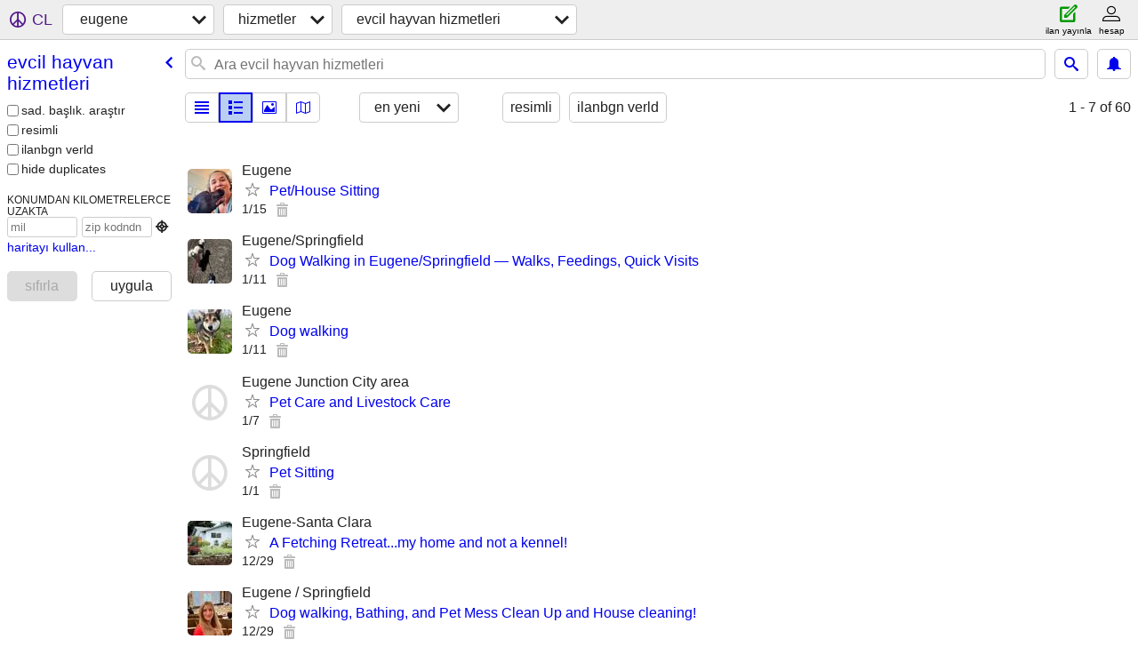

--- FILE ---
content_type: text/html; charset=utf-8
request_url: https://eugene.craigslist.org/search/pas?lang=tr
body_size: 2838
content:
<!DOCTYPE html>
<html>
<head>
    
	<meta charset="UTF-8">
	<meta http-equiv="X-UA-Compatible" content="IE=Edge">
	<meta name="viewport" content="width=device-width,initial-scale=1">
	<meta property="og:site_name" content="craigslist">
	<meta name="twitter:card" content="preview">
	<meta property="og:title" content="eugene evcil hayvan hizmetleri - craigslist">
	<meta name="description" content="eugene evcil hayvan hizmetleri - craigslist">
	<meta property="og:description" content="eugene evcil hayvan hizmetleri - craigslist">
	<meta property="og:url" content="https://eugene.craigslist.org/search/pas">
	<title>eugene evcil hayvan hizmetleri - craigslist</title>
	<link rel="canonical" href="https://eugene.craigslist.org/search/pas">
	<link rel="alternate" href="https://eugene.craigslist.org/search/pas" hreflang="x-default">



    <link rel="icon" href="/favicon.ico" id="favicon" />

<script type="application/ld+json" id="ld_searchpage_data" >
    {"@type":"SearchResultsPage","@context":"https://schema.org","breadcrumb":{"@context":"https://schema.org","@type":"BreadcrumbList","itemListElement":[{"item":"https://eugene.craigslist.org","position":1,"name":"eugene.craigslist.org","@type":"ListItem"},{"item":"https://eugene.craigslist.org/search/bbb?lang=tr","name":"services","@type":"ListItem","position":2},{"@type":"ListItem","name":"pet services","position":3,"item":"https://eugene.craigslist.org/search/pas?lang=tr"}]},"description":"Evcil Hayvan Hizmetleri in Eugene, OR"}
</script>



    <style>
        body {
            font-family: sans-serif;
        }

        #no-js {
            position: fixed;
            z-index: 100000;
            top: 0;
            bottom: 0;
            left: 0;
            right: 0;
            overflow:auto;
            margin: 0;
            background: transparent;
        }

        #no-js h1 {
            margin: 0;
            padding: .5em;
            color: #00E;
            background-color: #cccccc;
        }

        #no-js  p {
            margin: 1em;
        }

        .no-js header,
        .no-js form,
        .no-js .tsb,
        .unsupported-browser header,
        .unsupported-browser form,
        .unsupported-browser .tsb {
            display: none;
        }

        #curtain {
            display: none;
            position: fixed;
            z-index: 9000;
            top: 0;
            bottom: 0;
            left: 0;
            right: 0;
            margin: 0;
            padding: 0;
            border: 0;
            background: transparent;
        }

        .show-curtain #curtain {
            display: block;
        }

        #curtain .cover,
        #curtain .content {
            position: absolute;
            display: block;
            top: 0;
            bottom: 0;
            left: 0;
            right: 0;
            margin: 0;
            padding: 0;
            border: 0;
        }

        #curtain .cover {
            z-index: 1;
            background-color: white;
        }

        .show-curtain #curtain .cover {
            opacity: 0.7;
        }

        .show-curtain.clear #curtain .cover {
            opacity: 0;
        }

        .show-curtain.opaque #curtain .cover {
            opacity: 1;
        }

        #curtain .content {
            z-index: 2;
            background: transparent;
            color: #00E;

            display: flex;
            flex-direction: column;
            justify-content: center;
            align-items: center;
        }

        .unrecoverable #curtain .content,
        .unsupported-browser #curtain .content {
            display: block;
            align-items: start;
        }

        #curtain h1 {
            margin: 0;
            padding: .5em;
            background-color: #cccccc;
        }

        #curtain  p {
            margin: 1em;
            color: black;
        }

        .pacify #curtain .icom-:after {
            content: "\eb23";
        }

        #curtain .text {
            display: none;
        }

        .loading #curtain .text.loading,
        .reading #curtain .text.reading,
        .writing #curtain .text.writing,
        .saving #curtain .text.saving,
        .searching #curtain .text.searching,
        .unrecoverable #curtain .text.unrecoverable,
        .message #curtain .text.message {
            display: block;
        }

        .unrecoverable #curtain .text.unrecoverable {
        }

        @keyframes rotate {
            from {
                transform: rotate(0deg);
            }
            to {
                transform: rotate(359deg);
            }
        }

        .pacify #curtain .icom- {
            font-size: 3em;
            animation: rotate 2s infinite linear;
        }
    </style>

    <style>
        body {
            margin: 0;
            border: 0;
            padding: 0;
        }

        ol.cl-static-search-results, .cl-static-header {
            display:none;
        }

        .no-js ol.cl-static-search-results, .no-js .cl-static-header {
            display:block;
        }
    </style>


</head>

<body  class="no-js"  >



    <div class="cl-content">
        <main>
        </main>
    </div>

    <div id="curtain">
        <div class="cover"></div>
        <div class="content">
            <div class="icom-"></div>
            <div class="text loading">loading</div>
            <div class="text reading">reading</div>
            <div class="text writing">yazarlık</div>
            <div class="text saving">saving</div>
            <div class="text searching">searching</div>
            <div id="curtainText" class="text message"></div>
            <div class="text unrecoverable">
                 <p><a id="cl-unrecoverable-hard-refresh" href="#" onclick="location.reload(true);">refresh the page.</a></p>
             </div>
         </div>
    </div>



    <script>
        (function() {
            try {
                window.onpageshow = function(event) {
                    if (event.persisted && cl.upTime()>1000 && /iPhone/.test(navigator.userAgent)) {
                        window.location.reload();
                    }
                };

                window.addEventListener('DOMContentLoaded', function() {
                    document.body.classList.remove('no-js');
                });
                document.body.classList.remove('no-js');
            } catch(e) {
                console.log(e);
            }
        })();
    </script>

    
     
     <script src="https://www.craigslist.org/static/www/d58afecda5261cb9fcb91b2d144412254d004485.js" crossorigin="anonymous"></script>
     <script>
         window.cl.init(
             'https://www.craigslist.org/static/www/',
             '',
             'www',
             'search',
             {
'defaultLocale': "en_US",
'initialCategoryAbbr': "pas",
'location': {"radius":3.7,"region":"OR","url":"eugene.craigslist.org","areaId":94,"country":"US","postal":"97440","lat":44.053,"city":"Eugene","lon":-123.086},
'seoLinks': 0
},
             0
         );
     </script>
     

    
    <iframe id="cl-local-storage" src="https://www.craigslist.org/static/www/localStorage-092e9f9e2f09450529e744902aa7cdb3a5cc868d.html" style="display:none;"></iframe>
    


    <script>
        window.cl.specialCurtainMessages = {
            unsupportedBrowser: [
                "We've detected you are using a browser that is missing critical features.",
                "Please visit craigslist from a modern browser."
            ],
            unrecoverableError: [
                "There was an error loading the page."
            ]
        };
    </script>
    <div class="cl-static-header">
        <a href="/">craigslist</a>
            <h1>Evcil Hayvan Hizmetleri in Eugene, OR</h1>
    </div>

    <ol class="cl-static-search-results">
        <li class="cl-static-hub-links">
            <div>see also</div>
        </li>
        <li class="cl-static-search-result" title="Pet/House Sitting">
            <a href="https://eugene.craigslist.org/pas/d/eugene-pet-house-sitting/7908724528.html">
                <div class="title">Pet/House Sitting</div>

                <div class="details">
                    <div class="price">$0</div>
                    <div class="location">
                        Eugene
                    </div>
                </div>
            </a>
        </li>
        <li class="cl-static-search-result" title="Dog Walking in Eugene/Springfield — Walks, Feedings, Quick Visits">
            <a href="https://eugene.craigslist.org/pas/d/eugene-dog-walking-in-eugene/7907904179.html">
                <div class="title">Dog Walking in Eugene/Springfield — Walks, Feedings, Quick Visits</div>

                <div class="details">
                    <div class="price">$0</div>
                    <div class="location">
                        Eugene/Springfield
                    </div>
                </div>
            </a>
        </li>
        <li class="cl-static-search-result" title="Dog walking">
            <a href="https://eugene.craigslist.org/pas/d/eugene-dog-walking/7907878211.html">
                <div class="title">Dog walking</div>

                <div class="details">
                    <div class="price">$0</div>
                    <div class="location">
                        Eugene
                    </div>
                </div>
            </a>
        </li>
        <li class="cl-static-search-result" title="Pet Care and Livestock Care">
            <a href="https://eugene.craigslist.org/pas/d/junction-city-pet-care-and-livestock/7907212505.html">
                <div class="title">Pet Care and Livestock Care</div>

                <div class="details">
                    <div class="price">$0</div>
                    <div class="location">
                        Eugene Junction City area
                    </div>
                </div>
            </a>
        </li>
        <li class="cl-static-search-result" title="Pet Sitting">
            <a href="https://eugene.craigslist.org/pas/d/springfield-pet-sitting/7905812049.html">
                <div class="title">Pet Sitting</div>

                <div class="details">
                    <div class="price">$0</div>
                    <div class="location">
                        Springfield
                    </div>
                </div>
            </a>
        </li>
        <li class="cl-static-search-result" title="A Fetching Retreat...my home and not a kennel!">
            <a href="https://eugene.craigslist.org/pas/d/eugene-fetching-retreatmy-home-and-not/7905375178.html">
                <div class="title">A Fetching Retreat...my home and not a kennel!</div>

                <div class="details">
                    <div class="price">$0</div>
                    <div class="location">
                        Eugene-Santa Clara
                    </div>
                </div>
            </a>
        </li>
        <li class="cl-static-search-result" title="Dog walking, Bathing, and Pet Mess Clean Up and House cleaning!">
            <a href="https://eugene.craigslist.org/pas/d/springfield-dog-walking-bathing-and-pet/7905287067.html">
                <div class="title">Dog walking, Bathing, and Pet Mess Clean Up and House cleaning!</div>

                <div class="details">
                    <div class="price">$0</div>
                    <div class="location">
                        Eugene / Springfield
                    </div>
                </div>
            </a>
        </li>
        <li class="cl-static-search-result" title="Dog Walking and drop ins">
            <a href="https://eugene.craigslist.org/pas/d/eugene-dog-walking-and-drop-ins/7904709846.html">
                <div class="title">Dog Walking and drop ins</div>

                <div class="details">
                    <div class="price">$0</div>
                    <div class="location">
                        Eugene and surrounding area
                    </div>
                </div>
            </a>
        </li>
        <li class="cl-static-search-result" title="Aquarium cleaning services">
            <a href="https://eugene.craigslist.org/pas/d/springfield-aquarium-cleaning-services/7904129396.html">
                <div class="title">Aquarium cleaning services</div>

                <div class="details">
                    <div class="price">$0</div>
                    <div class="location">
                        Lane county
                    </div>
                </div>
            </a>
        </li>
    </ol>
</body>
</html>
